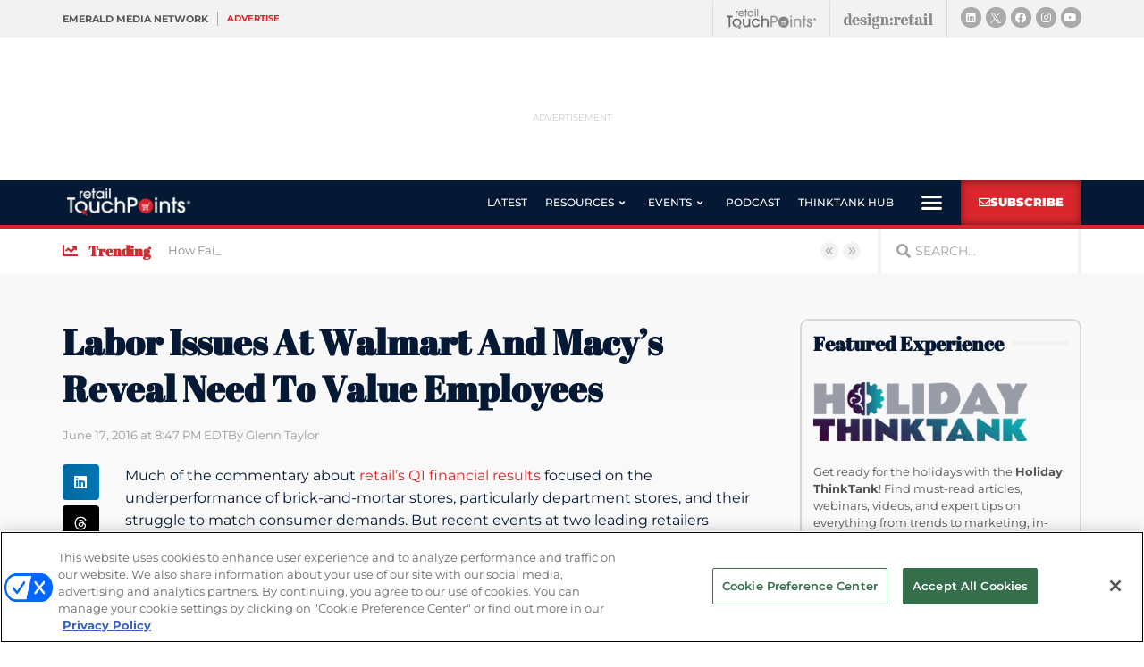

--- FILE ---
content_type: text/html; charset=utf-8
request_url: https://www.google.com/recaptcha/api2/anchor?ar=1&k=6LfgEdUUAAAAAC3JmpuZujcNrmZWAV5Jb8XTMB-A&co=aHR0cHM6Ly93d3cucmV0YWlsdG91Y2hwb2ludHMuY29tOjQ0Mw..&hl=en&type=v2_checkbox&v=N67nZn4AqZkNcbeMu4prBgzg&theme=light&size=normal&anchor-ms=20000&execute-ms=30000&cb=oake0j39p25s
body_size: 49217
content:
<!DOCTYPE HTML><html dir="ltr" lang="en"><head><meta http-equiv="Content-Type" content="text/html; charset=UTF-8">
<meta http-equiv="X-UA-Compatible" content="IE=edge">
<title>reCAPTCHA</title>
<style type="text/css">
/* cyrillic-ext */
@font-face {
  font-family: 'Roboto';
  font-style: normal;
  font-weight: 400;
  font-stretch: 100%;
  src: url(//fonts.gstatic.com/s/roboto/v48/KFO7CnqEu92Fr1ME7kSn66aGLdTylUAMa3GUBHMdazTgWw.woff2) format('woff2');
  unicode-range: U+0460-052F, U+1C80-1C8A, U+20B4, U+2DE0-2DFF, U+A640-A69F, U+FE2E-FE2F;
}
/* cyrillic */
@font-face {
  font-family: 'Roboto';
  font-style: normal;
  font-weight: 400;
  font-stretch: 100%;
  src: url(//fonts.gstatic.com/s/roboto/v48/KFO7CnqEu92Fr1ME7kSn66aGLdTylUAMa3iUBHMdazTgWw.woff2) format('woff2');
  unicode-range: U+0301, U+0400-045F, U+0490-0491, U+04B0-04B1, U+2116;
}
/* greek-ext */
@font-face {
  font-family: 'Roboto';
  font-style: normal;
  font-weight: 400;
  font-stretch: 100%;
  src: url(//fonts.gstatic.com/s/roboto/v48/KFO7CnqEu92Fr1ME7kSn66aGLdTylUAMa3CUBHMdazTgWw.woff2) format('woff2');
  unicode-range: U+1F00-1FFF;
}
/* greek */
@font-face {
  font-family: 'Roboto';
  font-style: normal;
  font-weight: 400;
  font-stretch: 100%;
  src: url(//fonts.gstatic.com/s/roboto/v48/KFO7CnqEu92Fr1ME7kSn66aGLdTylUAMa3-UBHMdazTgWw.woff2) format('woff2');
  unicode-range: U+0370-0377, U+037A-037F, U+0384-038A, U+038C, U+038E-03A1, U+03A3-03FF;
}
/* math */
@font-face {
  font-family: 'Roboto';
  font-style: normal;
  font-weight: 400;
  font-stretch: 100%;
  src: url(//fonts.gstatic.com/s/roboto/v48/KFO7CnqEu92Fr1ME7kSn66aGLdTylUAMawCUBHMdazTgWw.woff2) format('woff2');
  unicode-range: U+0302-0303, U+0305, U+0307-0308, U+0310, U+0312, U+0315, U+031A, U+0326-0327, U+032C, U+032F-0330, U+0332-0333, U+0338, U+033A, U+0346, U+034D, U+0391-03A1, U+03A3-03A9, U+03B1-03C9, U+03D1, U+03D5-03D6, U+03F0-03F1, U+03F4-03F5, U+2016-2017, U+2034-2038, U+203C, U+2040, U+2043, U+2047, U+2050, U+2057, U+205F, U+2070-2071, U+2074-208E, U+2090-209C, U+20D0-20DC, U+20E1, U+20E5-20EF, U+2100-2112, U+2114-2115, U+2117-2121, U+2123-214F, U+2190, U+2192, U+2194-21AE, U+21B0-21E5, U+21F1-21F2, U+21F4-2211, U+2213-2214, U+2216-22FF, U+2308-230B, U+2310, U+2319, U+231C-2321, U+2336-237A, U+237C, U+2395, U+239B-23B7, U+23D0, U+23DC-23E1, U+2474-2475, U+25AF, U+25B3, U+25B7, U+25BD, U+25C1, U+25CA, U+25CC, U+25FB, U+266D-266F, U+27C0-27FF, U+2900-2AFF, U+2B0E-2B11, U+2B30-2B4C, U+2BFE, U+3030, U+FF5B, U+FF5D, U+1D400-1D7FF, U+1EE00-1EEFF;
}
/* symbols */
@font-face {
  font-family: 'Roboto';
  font-style: normal;
  font-weight: 400;
  font-stretch: 100%;
  src: url(//fonts.gstatic.com/s/roboto/v48/KFO7CnqEu92Fr1ME7kSn66aGLdTylUAMaxKUBHMdazTgWw.woff2) format('woff2');
  unicode-range: U+0001-000C, U+000E-001F, U+007F-009F, U+20DD-20E0, U+20E2-20E4, U+2150-218F, U+2190, U+2192, U+2194-2199, U+21AF, U+21E6-21F0, U+21F3, U+2218-2219, U+2299, U+22C4-22C6, U+2300-243F, U+2440-244A, U+2460-24FF, U+25A0-27BF, U+2800-28FF, U+2921-2922, U+2981, U+29BF, U+29EB, U+2B00-2BFF, U+4DC0-4DFF, U+FFF9-FFFB, U+10140-1018E, U+10190-1019C, U+101A0, U+101D0-101FD, U+102E0-102FB, U+10E60-10E7E, U+1D2C0-1D2D3, U+1D2E0-1D37F, U+1F000-1F0FF, U+1F100-1F1AD, U+1F1E6-1F1FF, U+1F30D-1F30F, U+1F315, U+1F31C, U+1F31E, U+1F320-1F32C, U+1F336, U+1F378, U+1F37D, U+1F382, U+1F393-1F39F, U+1F3A7-1F3A8, U+1F3AC-1F3AF, U+1F3C2, U+1F3C4-1F3C6, U+1F3CA-1F3CE, U+1F3D4-1F3E0, U+1F3ED, U+1F3F1-1F3F3, U+1F3F5-1F3F7, U+1F408, U+1F415, U+1F41F, U+1F426, U+1F43F, U+1F441-1F442, U+1F444, U+1F446-1F449, U+1F44C-1F44E, U+1F453, U+1F46A, U+1F47D, U+1F4A3, U+1F4B0, U+1F4B3, U+1F4B9, U+1F4BB, U+1F4BF, U+1F4C8-1F4CB, U+1F4D6, U+1F4DA, U+1F4DF, U+1F4E3-1F4E6, U+1F4EA-1F4ED, U+1F4F7, U+1F4F9-1F4FB, U+1F4FD-1F4FE, U+1F503, U+1F507-1F50B, U+1F50D, U+1F512-1F513, U+1F53E-1F54A, U+1F54F-1F5FA, U+1F610, U+1F650-1F67F, U+1F687, U+1F68D, U+1F691, U+1F694, U+1F698, U+1F6AD, U+1F6B2, U+1F6B9-1F6BA, U+1F6BC, U+1F6C6-1F6CF, U+1F6D3-1F6D7, U+1F6E0-1F6EA, U+1F6F0-1F6F3, U+1F6F7-1F6FC, U+1F700-1F7FF, U+1F800-1F80B, U+1F810-1F847, U+1F850-1F859, U+1F860-1F887, U+1F890-1F8AD, U+1F8B0-1F8BB, U+1F8C0-1F8C1, U+1F900-1F90B, U+1F93B, U+1F946, U+1F984, U+1F996, U+1F9E9, U+1FA00-1FA6F, U+1FA70-1FA7C, U+1FA80-1FA89, U+1FA8F-1FAC6, U+1FACE-1FADC, U+1FADF-1FAE9, U+1FAF0-1FAF8, U+1FB00-1FBFF;
}
/* vietnamese */
@font-face {
  font-family: 'Roboto';
  font-style: normal;
  font-weight: 400;
  font-stretch: 100%;
  src: url(//fonts.gstatic.com/s/roboto/v48/KFO7CnqEu92Fr1ME7kSn66aGLdTylUAMa3OUBHMdazTgWw.woff2) format('woff2');
  unicode-range: U+0102-0103, U+0110-0111, U+0128-0129, U+0168-0169, U+01A0-01A1, U+01AF-01B0, U+0300-0301, U+0303-0304, U+0308-0309, U+0323, U+0329, U+1EA0-1EF9, U+20AB;
}
/* latin-ext */
@font-face {
  font-family: 'Roboto';
  font-style: normal;
  font-weight: 400;
  font-stretch: 100%;
  src: url(//fonts.gstatic.com/s/roboto/v48/KFO7CnqEu92Fr1ME7kSn66aGLdTylUAMa3KUBHMdazTgWw.woff2) format('woff2');
  unicode-range: U+0100-02BA, U+02BD-02C5, U+02C7-02CC, U+02CE-02D7, U+02DD-02FF, U+0304, U+0308, U+0329, U+1D00-1DBF, U+1E00-1E9F, U+1EF2-1EFF, U+2020, U+20A0-20AB, U+20AD-20C0, U+2113, U+2C60-2C7F, U+A720-A7FF;
}
/* latin */
@font-face {
  font-family: 'Roboto';
  font-style: normal;
  font-weight: 400;
  font-stretch: 100%;
  src: url(//fonts.gstatic.com/s/roboto/v48/KFO7CnqEu92Fr1ME7kSn66aGLdTylUAMa3yUBHMdazQ.woff2) format('woff2');
  unicode-range: U+0000-00FF, U+0131, U+0152-0153, U+02BB-02BC, U+02C6, U+02DA, U+02DC, U+0304, U+0308, U+0329, U+2000-206F, U+20AC, U+2122, U+2191, U+2193, U+2212, U+2215, U+FEFF, U+FFFD;
}
/* cyrillic-ext */
@font-face {
  font-family: 'Roboto';
  font-style: normal;
  font-weight: 500;
  font-stretch: 100%;
  src: url(//fonts.gstatic.com/s/roboto/v48/KFO7CnqEu92Fr1ME7kSn66aGLdTylUAMa3GUBHMdazTgWw.woff2) format('woff2');
  unicode-range: U+0460-052F, U+1C80-1C8A, U+20B4, U+2DE0-2DFF, U+A640-A69F, U+FE2E-FE2F;
}
/* cyrillic */
@font-face {
  font-family: 'Roboto';
  font-style: normal;
  font-weight: 500;
  font-stretch: 100%;
  src: url(//fonts.gstatic.com/s/roboto/v48/KFO7CnqEu92Fr1ME7kSn66aGLdTylUAMa3iUBHMdazTgWw.woff2) format('woff2');
  unicode-range: U+0301, U+0400-045F, U+0490-0491, U+04B0-04B1, U+2116;
}
/* greek-ext */
@font-face {
  font-family: 'Roboto';
  font-style: normal;
  font-weight: 500;
  font-stretch: 100%;
  src: url(//fonts.gstatic.com/s/roboto/v48/KFO7CnqEu92Fr1ME7kSn66aGLdTylUAMa3CUBHMdazTgWw.woff2) format('woff2');
  unicode-range: U+1F00-1FFF;
}
/* greek */
@font-face {
  font-family: 'Roboto';
  font-style: normal;
  font-weight: 500;
  font-stretch: 100%;
  src: url(//fonts.gstatic.com/s/roboto/v48/KFO7CnqEu92Fr1ME7kSn66aGLdTylUAMa3-UBHMdazTgWw.woff2) format('woff2');
  unicode-range: U+0370-0377, U+037A-037F, U+0384-038A, U+038C, U+038E-03A1, U+03A3-03FF;
}
/* math */
@font-face {
  font-family: 'Roboto';
  font-style: normal;
  font-weight: 500;
  font-stretch: 100%;
  src: url(//fonts.gstatic.com/s/roboto/v48/KFO7CnqEu92Fr1ME7kSn66aGLdTylUAMawCUBHMdazTgWw.woff2) format('woff2');
  unicode-range: U+0302-0303, U+0305, U+0307-0308, U+0310, U+0312, U+0315, U+031A, U+0326-0327, U+032C, U+032F-0330, U+0332-0333, U+0338, U+033A, U+0346, U+034D, U+0391-03A1, U+03A3-03A9, U+03B1-03C9, U+03D1, U+03D5-03D6, U+03F0-03F1, U+03F4-03F5, U+2016-2017, U+2034-2038, U+203C, U+2040, U+2043, U+2047, U+2050, U+2057, U+205F, U+2070-2071, U+2074-208E, U+2090-209C, U+20D0-20DC, U+20E1, U+20E5-20EF, U+2100-2112, U+2114-2115, U+2117-2121, U+2123-214F, U+2190, U+2192, U+2194-21AE, U+21B0-21E5, U+21F1-21F2, U+21F4-2211, U+2213-2214, U+2216-22FF, U+2308-230B, U+2310, U+2319, U+231C-2321, U+2336-237A, U+237C, U+2395, U+239B-23B7, U+23D0, U+23DC-23E1, U+2474-2475, U+25AF, U+25B3, U+25B7, U+25BD, U+25C1, U+25CA, U+25CC, U+25FB, U+266D-266F, U+27C0-27FF, U+2900-2AFF, U+2B0E-2B11, U+2B30-2B4C, U+2BFE, U+3030, U+FF5B, U+FF5D, U+1D400-1D7FF, U+1EE00-1EEFF;
}
/* symbols */
@font-face {
  font-family: 'Roboto';
  font-style: normal;
  font-weight: 500;
  font-stretch: 100%;
  src: url(//fonts.gstatic.com/s/roboto/v48/KFO7CnqEu92Fr1ME7kSn66aGLdTylUAMaxKUBHMdazTgWw.woff2) format('woff2');
  unicode-range: U+0001-000C, U+000E-001F, U+007F-009F, U+20DD-20E0, U+20E2-20E4, U+2150-218F, U+2190, U+2192, U+2194-2199, U+21AF, U+21E6-21F0, U+21F3, U+2218-2219, U+2299, U+22C4-22C6, U+2300-243F, U+2440-244A, U+2460-24FF, U+25A0-27BF, U+2800-28FF, U+2921-2922, U+2981, U+29BF, U+29EB, U+2B00-2BFF, U+4DC0-4DFF, U+FFF9-FFFB, U+10140-1018E, U+10190-1019C, U+101A0, U+101D0-101FD, U+102E0-102FB, U+10E60-10E7E, U+1D2C0-1D2D3, U+1D2E0-1D37F, U+1F000-1F0FF, U+1F100-1F1AD, U+1F1E6-1F1FF, U+1F30D-1F30F, U+1F315, U+1F31C, U+1F31E, U+1F320-1F32C, U+1F336, U+1F378, U+1F37D, U+1F382, U+1F393-1F39F, U+1F3A7-1F3A8, U+1F3AC-1F3AF, U+1F3C2, U+1F3C4-1F3C6, U+1F3CA-1F3CE, U+1F3D4-1F3E0, U+1F3ED, U+1F3F1-1F3F3, U+1F3F5-1F3F7, U+1F408, U+1F415, U+1F41F, U+1F426, U+1F43F, U+1F441-1F442, U+1F444, U+1F446-1F449, U+1F44C-1F44E, U+1F453, U+1F46A, U+1F47D, U+1F4A3, U+1F4B0, U+1F4B3, U+1F4B9, U+1F4BB, U+1F4BF, U+1F4C8-1F4CB, U+1F4D6, U+1F4DA, U+1F4DF, U+1F4E3-1F4E6, U+1F4EA-1F4ED, U+1F4F7, U+1F4F9-1F4FB, U+1F4FD-1F4FE, U+1F503, U+1F507-1F50B, U+1F50D, U+1F512-1F513, U+1F53E-1F54A, U+1F54F-1F5FA, U+1F610, U+1F650-1F67F, U+1F687, U+1F68D, U+1F691, U+1F694, U+1F698, U+1F6AD, U+1F6B2, U+1F6B9-1F6BA, U+1F6BC, U+1F6C6-1F6CF, U+1F6D3-1F6D7, U+1F6E0-1F6EA, U+1F6F0-1F6F3, U+1F6F7-1F6FC, U+1F700-1F7FF, U+1F800-1F80B, U+1F810-1F847, U+1F850-1F859, U+1F860-1F887, U+1F890-1F8AD, U+1F8B0-1F8BB, U+1F8C0-1F8C1, U+1F900-1F90B, U+1F93B, U+1F946, U+1F984, U+1F996, U+1F9E9, U+1FA00-1FA6F, U+1FA70-1FA7C, U+1FA80-1FA89, U+1FA8F-1FAC6, U+1FACE-1FADC, U+1FADF-1FAE9, U+1FAF0-1FAF8, U+1FB00-1FBFF;
}
/* vietnamese */
@font-face {
  font-family: 'Roboto';
  font-style: normal;
  font-weight: 500;
  font-stretch: 100%;
  src: url(//fonts.gstatic.com/s/roboto/v48/KFO7CnqEu92Fr1ME7kSn66aGLdTylUAMa3OUBHMdazTgWw.woff2) format('woff2');
  unicode-range: U+0102-0103, U+0110-0111, U+0128-0129, U+0168-0169, U+01A0-01A1, U+01AF-01B0, U+0300-0301, U+0303-0304, U+0308-0309, U+0323, U+0329, U+1EA0-1EF9, U+20AB;
}
/* latin-ext */
@font-face {
  font-family: 'Roboto';
  font-style: normal;
  font-weight: 500;
  font-stretch: 100%;
  src: url(//fonts.gstatic.com/s/roboto/v48/KFO7CnqEu92Fr1ME7kSn66aGLdTylUAMa3KUBHMdazTgWw.woff2) format('woff2');
  unicode-range: U+0100-02BA, U+02BD-02C5, U+02C7-02CC, U+02CE-02D7, U+02DD-02FF, U+0304, U+0308, U+0329, U+1D00-1DBF, U+1E00-1E9F, U+1EF2-1EFF, U+2020, U+20A0-20AB, U+20AD-20C0, U+2113, U+2C60-2C7F, U+A720-A7FF;
}
/* latin */
@font-face {
  font-family: 'Roboto';
  font-style: normal;
  font-weight: 500;
  font-stretch: 100%;
  src: url(//fonts.gstatic.com/s/roboto/v48/KFO7CnqEu92Fr1ME7kSn66aGLdTylUAMa3yUBHMdazQ.woff2) format('woff2');
  unicode-range: U+0000-00FF, U+0131, U+0152-0153, U+02BB-02BC, U+02C6, U+02DA, U+02DC, U+0304, U+0308, U+0329, U+2000-206F, U+20AC, U+2122, U+2191, U+2193, U+2212, U+2215, U+FEFF, U+FFFD;
}
/* cyrillic-ext */
@font-face {
  font-family: 'Roboto';
  font-style: normal;
  font-weight: 900;
  font-stretch: 100%;
  src: url(//fonts.gstatic.com/s/roboto/v48/KFO7CnqEu92Fr1ME7kSn66aGLdTylUAMa3GUBHMdazTgWw.woff2) format('woff2');
  unicode-range: U+0460-052F, U+1C80-1C8A, U+20B4, U+2DE0-2DFF, U+A640-A69F, U+FE2E-FE2F;
}
/* cyrillic */
@font-face {
  font-family: 'Roboto';
  font-style: normal;
  font-weight: 900;
  font-stretch: 100%;
  src: url(//fonts.gstatic.com/s/roboto/v48/KFO7CnqEu92Fr1ME7kSn66aGLdTylUAMa3iUBHMdazTgWw.woff2) format('woff2');
  unicode-range: U+0301, U+0400-045F, U+0490-0491, U+04B0-04B1, U+2116;
}
/* greek-ext */
@font-face {
  font-family: 'Roboto';
  font-style: normal;
  font-weight: 900;
  font-stretch: 100%;
  src: url(//fonts.gstatic.com/s/roboto/v48/KFO7CnqEu92Fr1ME7kSn66aGLdTylUAMa3CUBHMdazTgWw.woff2) format('woff2');
  unicode-range: U+1F00-1FFF;
}
/* greek */
@font-face {
  font-family: 'Roboto';
  font-style: normal;
  font-weight: 900;
  font-stretch: 100%;
  src: url(//fonts.gstatic.com/s/roboto/v48/KFO7CnqEu92Fr1ME7kSn66aGLdTylUAMa3-UBHMdazTgWw.woff2) format('woff2');
  unicode-range: U+0370-0377, U+037A-037F, U+0384-038A, U+038C, U+038E-03A1, U+03A3-03FF;
}
/* math */
@font-face {
  font-family: 'Roboto';
  font-style: normal;
  font-weight: 900;
  font-stretch: 100%;
  src: url(//fonts.gstatic.com/s/roboto/v48/KFO7CnqEu92Fr1ME7kSn66aGLdTylUAMawCUBHMdazTgWw.woff2) format('woff2');
  unicode-range: U+0302-0303, U+0305, U+0307-0308, U+0310, U+0312, U+0315, U+031A, U+0326-0327, U+032C, U+032F-0330, U+0332-0333, U+0338, U+033A, U+0346, U+034D, U+0391-03A1, U+03A3-03A9, U+03B1-03C9, U+03D1, U+03D5-03D6, U+03F0-03F1, U+03F4-03F5, U+2016-2017, U+2034-2038, U+203C, U+2040, U+2043, U+2047, U+2050, U+2057, U+205F, U+2070-2071, U+2074-208E, U+2090-209C, U+20D0-20DC, U+20E1, U+20E5-20EF, U+2100-2112, U+2114-2115, U+2117-2121, U+2123-214F, U+2190, U+2192, U+2194-21AE, U+21B0-21E5, U+21F1-21F2, U+21F4-2211, U+2213-2214, U+2216-22FF, U+2308-230B, U+2310, U+2319, U+231C-2321, U+2336-237A, U+237C, U+2395, U+239B-23B7, U+23D0, U+23DC-23E1, U+2474-2475, U+25AF, U+25B3, U+25B7, U+25BD, U+25C1, U+25CA, U+25CC, U+25FB, U+266D-266F, U+27C0-27FF, U+2900-2AFF, U+2B0E-2B11, U+2B30-2B4C, U+2BFE, U+3030, U+FF5B, U+FF5D, U+1D400-1D7FF, U+1EE00-1EEFF;
}
/* symbols */
@font-face {
  font-family: 'Roboto';
  font-style: normal;
  font-weight: 900;
  font-stretch: 100%;
  src: url(//fonts.gstatic.com/s/roboto/v48/KFO7CnqEu92Fr1ME7kSn66aGLdTylUAMaxKUBHMdazTgWw.woff2) format('woff2');
  unicode-range: U+0001-000C, U+000E-001F, U+007F-009F, U+20DD-20E0, U+20E2-20E4, U+2150-218F, U+2190, U+2192, U+2194-2199, U+21AF, U+21E6-21F0, U+21F3, U+2218-2219, U+2299, U+22C4-22C6, U+2300-243F, U+2440-244A, U+2460-24FF, U+25A0-27BF, U+2800-28FF, U+2921-2922, U+2981, U+29BF, U+29EB, U+2B00-2BFF, U+4DC0-4DFF, U+FFF9-FFFB, U+10140-1018E, U+10190-1019C, U+101A0, U+101D0-101FD, U+102E0-102FB, U+10E60-10E7E, U+1D2C0-1D2D3, U+1D2E0-1D37F, U+1F000-1F0FF, U+1F100-1F1AD, U+1F1E6-1F1FF, U+1F30D-1F30F, U+1F315, U+1F31C, U+1F31E, U+1F320-1F32C, U+1F336, U+1F378, U+1F37D, U+1F382, U+1F393-1F39F, U+1F3A7-1F3A8, U+1F3AC-1F3AF, U+1F3C2, U+1F3C4-1F3C6, U+1F3CA-1F3CE, U+1F3D4-1F3E0, U+1F3ED, U+1F3F1-1F3F3, U+1F3F5-1F3F7, U+1F408, U+1F415, U+1F41F, U+1F426, U+1F43F, U+1F441-1F442, U+1F444, U+1F446-1F449, U+1F44C-1F44E, U+1F453, U+1F46A, U+1F47D, U+1F4A3, U+1F4B0, U+1F4B3, U+1F4B9, U+1F4BB, U+1F4BF, U+1F4C8-1F4CB, U+1F4D6, U+1F4DA, U+1F4DF, U+1F4E3-1F4E6, U+1F4EA-1F4ED, U+1F4F7, U+1F4F9-1F4FB, U+1F4FD-1F4FE, U+1F503, U+1F507-1F50B, U+1F50D, U+1F512-1F513, U+1F53E-1F54A, U+1F54F-1F5FA, U+1F610, U+1F650-1F67F, U+1F687, U+1F68D, U+1F691, U+1F694, U+1F698, U+1F6AD, U+1F6B2, U+1F6B9-1F6BA, U+1F6BC, U+1F6C6-1F6CF, U+1F6D3-1F6D7, U+1F6E0-1F6EA, U+1F6F0-1F6F3, U+1F6F7-1F6FC, U+1F700-1F7FF, U+1F800-1F80B, U+1F810-1F847, U+1F850-1F859, U+1F860-1F887, U+1F890-1F8AD, U+1F8B0-1F8BB, U+1F8C0-1F8C1, U+1F900-1F90B, U+1F93B, U+1F946, U+1F984, U+1F996, U+1F9E9, U+1FA00-1FA6F, U+1FA70-1FA7C, U+1FA80-1FA89, U+1FA8F-1FAC6, U+1FACE-1FADC, U+1FADF-1FAE9, U+1FAF0-1FAF8, U+1FB00-1FBFF;
}
/* vietnamese */
@font-face {
  font-family: 'Roboto';
  font-style: normal;
  font-weight: 900;
  font-stretch: 100%;
  src: url(//fonts.gstatic.com/s/roboto/v48/KFO7CnqEu92Fr1ME7kSn66aGLdTylUAMa3OUBHMdazTgWw.woff2) format('woff2');
  unicode-range: U+0102-0103, U+0110-0111, U+0128-0129, U+0168-0169, U+01A0-01A1, U+01AF-01B0, U+0300-0301, U+0303-0304, U+0308-0309, U+0323, U+0329, U+1EA0-1EF9, U+20AB;
}
/* latin-ext */
@font-face {
  font-family: 'Roboto';
  font-style: normal;
  font-weight: 900;
  font-stretch: 100%;
  src: url(//fonts.gstatic.com/s/roboto/v48/KFO7CnqEu92Fr1ME7kSn66aGLdTylUAMa3KUBHMdazTgWw.woff2) format('woff2');
  unicode-range: U+0100-02BA, U+02BD-02C5, U+02C7-02CC, U+02CE-02D7, U+02DD-02FF, U+0304, U+0308, U+0329, U+1D00-1DBF, U+1E00-1E9F, U+1EF2-1EFF, U+2020, U+20A0-20AB, U+20AD-20C0, U+2113, U+2C60-2C7F, U+A720-A7FF;
}
/* latin */
@font-face {
  font-family: 'Roboto';
  font-style: normal;
  font-weight: 900;
  font-stretch: 100%;
  src: url(//fonts.gstatic.com/s/roboto/v48/KFO7CnqEu92Fr1ME7kSn66aGLdTylUAMa3yUBHMdazQ.woff2) format('woff2');
  unicode-range: U+0000-00FF, U+0131, U+0152-0153, U+02BB-02BC, U+02C6, U+02DA, U+02DC, U+0304, U+0308, U+0329, U+2000-206F, U+20AC, U+2122, U+2191, U+2193, U+2212, U+2215, U+FEFF, U+FFFD;
}

</style>
<link rel="stylesheet" type="text/css" href="https://www.gstatic.com/recaptcha/releases/N67nZn4AqZkNcbeMu4prBgzg/styles__ltr.css">
<script nonce="G58F_4UhhrlDxjgfAOznpA" type="text/javascript">window['__recaptcha_api'] = 'https://www.google.com/recaptcha/api2/';</script>
<script type="text/javascript" src="https://www.gstatic.com/recaptcha/releases/N67nZn4AqZkNcbeMu4prBgzg/recaptcha__en.js" nonce="G58F_4UhhrlDxjgfAOznpA">
      
    </script></head>
<body><div id="rc-anchor-alert" class="rc-anchor-alert"></div>
<input type="hidden" id="recaptcha-token" value="[base64]">
<script type="text/javascript" nonce="G58F_4UhhrlDxjgfAOznpA">
      recaptcha.anchor.Main.init("[\x22ainput\x22,[\x22bgdata\x22,\x22\x22,\[base64]/[base64]/MjU1Ong/[base64]/[base64]/[base64]/[base64]/[base64]/[base64]/[base64]/[base64]/[base64]/[base64]/[base64]/[base64]/[base64]/[base64]/[base64]\\u003d\x22,\[base64]\x22,\x22GMO9ISc5wp01w71RwpnCuRnDliTCrsOJVmZQZ8OBYw/DoEgdOF06wrvDtsOiGBd6WcKfa8Kgw5IOw6jDoMOWw4FmICUqG0p/McOgdcK9UMO/GRHDqmDDlnzCkWdOCAwLwq9wF2rDtE0fBMKVwqcoUsKyw4R1wo90w5fCocKDwqLDhQfDo1PCvxFfw7J8wojDmcOww5vChxMZwq3DlXTCpcKIw6I/w7bCtUfCnw5ETnwaNTTCqcK1wrprwrfDhgLDtcOCwp4Uw4DDlMKNNcKmE8OnGQLCnzYsw4rCvcOjwoHDp8O2AsO5GRsDwqd1C1rDh8OWwot8w4zDimfDomfCvsOtZsOtw6ARw4xYZV7Ctk/[base64]/CncOmwpPDmsKwBsOHw5/DmcKbc3jCmMORw4PCm8K2woBuR8OYwpTCuEXDvzPCqcOww6XDkVPDuWw8DXwKw6EnL8OyKsK5w7lNw6gRwrfDisOUw64Hw7HDnH8Fw6obYMKUPzvDqx5Ew6h5woBrRybDphQ2wpQRcMOAwq4tCsORwqk1w6FbScK4QX45J8KBFMKWalggw6FVeXXDocO7FcK/[base64]/[base64]/CoMOdwrPDusOpwqPClQ7DisO+w4UfwpbDnsOzw5hmBw7DlcKKMcKAG8KBR8KNHMKCQ8K1RFR0SyLCon/[base64]/DkcO8IUNwwo3CqMKPQk3ChiIhwonDn3AYKihjN3E7wqFneW12w5HCtFdXX1PCnF/DqMKkw71Ow4XDgMOvO8OHwpUPw7zCqBVuwq7DtkvCjARCw4l5w6p5b8K5NcOtWsKVwrVfw5PCpUF1wrXDshUXw6Inw5hMJMOIw7IOP8KCcMOWwpFZI8KbLXXCtybCjsKcwoIZCcOVwrrDqUbCpcK3U8O2EMKRwoQOKQV/[base64]/Dq8OLwrJ8Z8ObT8KnwqApw48LSMOsw6Uaw6PCoMOQMWTCl8Kpw6tKwoBFw4nCiMKDBnptJsO+XcKCAnPDiCfDmcKWwrsswrdJwqTChkQiZl3Cv8KKwo/DnMKGw4nChAgXS2cuw4UNw6zClX5dJlXClFTDi8O3w4XDlh3CvsOmJXHCusKbaS3Dh8OBw7EPWcOrw5DClxDDjMKkDsOTWMOXwqDCklHCqcKnHcOLw5TDvFRIw55kL8ORwq/DkxkEwr4Fw7vCmVzDsn8Rw4TCqkHDpyw0EcKWAhvChE9ZOMOaNHllW8KiLMKBFVTCixrDmcOuekJdw79ZwrEDAcKBw6rCqcKwaXHCl8KKw6EMw6oOwpt5RzfCjsO5wqQAwqrDpz/CvCPClMOZBsKMaAhJWR1zw6TDhBI1w6bDtMKhwqzDkhBtBGLCu8O5JcKIwpVOXUQMTMK6F8OoAyl5d3bDvcOxMV9/[base64]/fMOAfcOqOcO3wpMgR8OLaMKJKcOeFWTDt1jCjmjCmsOaBkTChMKnRwzDrcKkTMOVUsK/GsO5wpTDkTvDu8Ocwr8aDcO9WcO+G0giaMOgw5PCnMK+w78/wqHDgTrCvsOlDS3Cm8KYKUZ8wqTDrMKqwo8qwpLCvQrCosObwrxewrHCucO/E8KBw7xiYVguVlHDosKQRsKuw7TCmkfDp8ORw7/DoMKgw63CknYGeybDjwDCmmsuPCZ5wo0GUMKlN1kKw5zCukjDsXbCgcKfJMKxwroiccOXwpDCskjDpjAew5rCjMKTWyonwrzCr0dsXsOuIivDm8O0E8Ozw59ZwoYKwphFw5PDqCXCmsKNw645w4vCssKxw4lccDfChBbCgsOHw4BQw4rCpH7CuMOIwo/CuX9AX8KPwpMnw7MVw6tPbUHDs257bgvCr8OYwrzChlpGwqQJwo4rwrLCnsOEdcKXD1HDt8Ocw4nDucO8C8KARQPDqmxgQ8KzIVp9w4PDm3zDncKEwog/LkEfw7QlwrHCtsO8wp7CksKnw48pP8O8w4BKwpHDs8ONEsKkwqRbSlDChwjCmcOPwpnDiyMnwplwecOqwrnDt8KpWcOhw492w5fCi0wqGBwAAHU9HVnCvsOOwqFfUnHCpcOrLBzCuFFKw6vDpMK7wp/Dh8KYWgAsPCEuKUIWbgvDq8OwICwlwo/Dni3DlsOcE1h1w7AUwol/wrzCtMOKw7dkeHx+W8Oaawlow5NBV8KePQXClMOtw5xswprDpMOvQ8KWwpzChW/DvU1lwo/[base64]/UV3Dh0UbwoPCgCYbw6HDjn/CsMOiScK/[base64]/DjcOzFzNcIcKkPTDCkMOvasKIwpbChSJUwpzCuEUmPMOkMsO/[base64]/[base64]/w6vDvnjDkncIKn5zHFITwpHDuljDlhjDssO1PGTDtDTDumfCiAvCisKLwr1Qw4oaaU4/wpDCmF0Sw6LDtsO/[base64]/[base64]/CocKBw7DDqjZoMTIOw7Njw74PVlbDlzodw5XDtMOTAjQAIcKCwqbCtnARwrt9bsOOwq8LYFbCtHTDisOsW8KGcWgtFcKVwoIKwoXClyRHFVkHE31RwqbDnwhlw4sDw5p1IF7CrcKIwo3CsBc/[base64]/QsOcNxsfwofCnzvCrhLDrVxaw6V3w5jCk8Opw5sYF8KLfcORw6fDjMKrdsKywqPCp3zCtFXChyXDmEVZw6EAYMKUwqg4f30Uw6bDjVx+AA3ChRjDscO0UUYow5vCjg7ChFcVw40BwqzCkMOSwqNtWsKUOsKRcsOww4oLwpLCvzMQDMKsO8K+w7/DhcK1wpPDgMKUdMKIw6bCjcODw4HCisKow6YDwq9fTwMUBsK2w7vDr8OzHGhwSEYEw6wiHyfCm8OYJMOUw7DCrcOFw4HDhMOEM8OIHw7DlcKTNsOIWWfDhMKxwoZ1wrXDnsOZw6XDiQDDlnnDjcKkGibDt33ClGJRwo/DocOzw5wpw63CiMOSDcKXwpvCucK+w61MTMKlw6/DrTrDvlXCrgbDmB/DpsOKV8KfwoLDr8OAwqPCn8OMw4LDtDfCqcOhC8OtWx/[base64]/EjnDtRU4dcKUw4bDi1B/[base64]/wqrDtxDDkmXCnsOXwqPDgMKwwpozVsOiw43CkxXClnHCk1LDswlKwpExw4zDjybDqgMeLcKlb8O2wo9nw6ZxMwXCsFJOwqJPRcKCFxZKw4ECwqVfw4tgwqvDoMKww6HCtMKswo4Mwo57w5rDscO0Uh7CncKAPMOlwpcQeMKaS1gvw5xLwpvCgcKBA1FgwrIKw7/DnmFhw6JYMgZxA8KPDijCosODwqvCt0fCiDhnUmU2YsKQdMO3w6bCuD5IN3jDrcOvTsOfXkQ2O0EtwqzClWQXTCk4w6vDgcO6w7VtwpDDoUIWey0sw43CpiMAwp/[base64]/wp7DmMOxUEvDq2rDr1DDncOFJ8OPw5bDgcK9w6zCvcKCAzxvwpJXwp3DhFFSwpHCgMO/w6cQw5pMwpvChMKDcifDsQ3DhsOYwpwKw5IVZsKKw63CsUzDlcO0w6/DmcOmUgXDrsOIw5zDlivCpMK2V2rCqFIcw5DCuMOvwqs3EMOVw4TClyJrw5Rgw5vCu8KbasOaChvCo8OwSFHDnXk9wobCgAYzwp90w5khEnfDokZPw5UWwodswohbwrdJwo94I13CiAjCuMKOw5vCjcKhw6gLw5htwolAwr7CmcKcAzw/w4AQwqJMwoPCohjDuMOrWsKZA2/[base64]/CuBIQIcOhd8KJSsOTMcK2HsK7wrUww5/DnibCj8O1ccOKwqDDrGDCjsO/[base64]/[base64]/DsMOMwpLChcOCXkIlQcK8w7AXwoUcZVHCiGLCk8KSwrjDhsOpDsOBwoXCi8O1WEoNEi01CcK/EMOiw5jDojnCrzINwpfCq8KCw57DginDg3TDqCHChnfCil0Nw54mwqsGw5BOwrnChzUJwpdSw77Ci8O0BsKTw782dsKew47DmFbCi3tsSlJSDMO/[base64]/CklgrMsKDO8KCJcKGDHLDmAlUw6vCjcO0DFLCn1JqZ8OvHMOEwqoFSCDDuCdKw7LCizRBw4XDvQkZU8KaVcOjGGXCksO4wrzDsR/[base64]/[base64]/CsQl7bh1lU8KTczcNwrV3wpzDqFUQw7zDv8KmwpvCnHYBVcKWwrzDv8ONwq54wqccU2M/aDzChD7DpWvDjyPCtMOLIcKDw4zDqDzCqScIw6kIXsK2J3DCpMKyw4XCksKXDMKCVgc0wplmwoApw6N3w4JcQ8KKVBo5EW19PcO9PWDCoMKow7FNwoXDvC50w6Ypw7o+wpV0DWd8FVlmEcOFIQXCunPCuMObS2Usw7DDrcObwpITwpjCiBINXyRqw7jCicK/ScOib8KnwrV/XXTCjCvCtFFtwopYOMKnw5DDkMKjdsKJXFjClMObS8OyecKZB3TDrMOpw7rCnVvDhy1HwpgFZ8K0wp0Vw4vCuMOBLDTCkMOLwqQJNzxaw4I7fBhFw4NrNsO4wp3DgsO5QE41DQPDhcKcw4HDvG/CscKeR8KvKVLDhMKuEhHCtQhXIihRR8KRwpvCgcKzwpjDkBowCsKJCn7ClkMOwqYpwpHDjcKRTiUrIsKzTsOlcQvDiQPDpMOQC0N0XXMewqbDsX7DpVbCokvDusOQGMKBN8KBwrLCg8OVDQdCw4PCjcO3OTBrw7vDrMOFwrvDkMOmQsKVTGpWw4otwosLwpPDv8O/wrMNG1zCo8KMw71WSiM6wpt7dsK4elXDmUdhXkBOw4NQX8Olf8KZw4siw7tfVcKvYhcwwrp/wo/DkMOvZWplw4TCn8Krwr/DmsOxO1jDnm0/w4/[base64]/CnMOJwr3CkMORL0HDuMKhw6Mtw6LDtQ/DiR83wrfDllI2woPCgMO8HsK9wqnDicK6KRokw5XCrBM+KsO4wrwCTsOqw7sZH1N1I8OhSMKyVXLDgwV1w5hww4/DpsKkwo0BU8Kmw4TCjMOIw6HDl1vDl2BBwqvCvMKhwpvDusO4S8KcwoArCXZPdMOUw5rCvCMlIRXCpMOYTnZfwqXDiBNBw7dMYsKXCsKkV8O0dBAJEMOhw4XCv0glw6cSLcK4woUTbw3Cj8O7woXCjcO0b8OYKQjDoTRpwp8mw4lrHz/[base64]/DuHTDnwnCssKRw5/CpMKKFsOHwpFLwr1vRH9bH1Z6w60aw6jDhADDpsOZwqTChsOhwpTDusKTWFd8MWEDO3cgMFrDlMKTwo8cw4JUNsKoRcOgw6HCncOGRcOzwo3Ch1gkO8O8UnTCn0V/w4jDoT3DrTkSTcO2w7gpw5DCvR17OULDjsO3w7IzNsKww4LCo8OresOuwpwsX0zDrkDDqScxw6/CjmYXV8KDAyPDrF5KwqdgUsK9YMKyJ8K0BU9ZwoNrwqhxw5J5w4FJwo/[base64]/Dswh7OsK8NcOKbFbCs8KYS0/[base64]/CoXkxQ8OHOcKjwqPDsMKQZMKvwoITw4wCQEFPwpEZw7DCsMOzYMKnw5w8wrQdFsKHw7/CrcOQwq8kP8Knw4hBw47CmmzCqcOTw4PCt8Ktw6gQL8Ked8KiwqrDrj3Cp8KwwogEEFYGSWTDqsKQSFEBFsKqY1/Ci8ODwrbDlQkrw5LCnGvClADDhzxXP8OTwozCrGUqwrjCqy4fwoXCkjHDicKSJkZmwp3Cr8Knwo7DhRzDrsK8RcOyeV0RGBkDFsOIw7jDpntwey/DqsOswpDDlMKwRsKswqFVKTXDrcOXXC4ZwrnCqMO6w5ltw7sGw5/Co8OUUEYtVsOKH8OIw7LCtsOKBcK3w48uZsKzwoHDiHpCdsKOS8OUA8OiGMKiITHDisOYZFlMIhtUwoFTGxsGH8KewpRZawZYw7ENw6TCol3DjU9Swp5BcS3CsMKgwq4rTMOzwr8HwovDhn/ClzN4BXnChsKnG8OnRzTDt1zDsxgmw6nCgEloLMKWwpdJegnDssOYwq7DksOIw5HCisO1bMOfCcKlZ8OccsOow6taM8KcbRBbwpTDhi3Cq8KnXcO3wqsgUsOzacOfw55iw7I0woPCi8K0YADDrmXDjCRWw7fCj2/CscKic8OWwo5MScOyHXVsw7YzJ8OaTjRFWmlvw6vCkcKzw6bDgHYqQcK0wpBhB0rDmz4bdMORUMK4woIdw6VDw7NEwrfDucKODMOoX8KnwpXDokbDkmIhwp/CpMKkI8OZTMOfd8K6S8KOCMKCSsOEDwRwecOlDCtqFl0ew6tOb8Oaw7HCk8K5wobCuGTDlDXDvMOHH8KBJ1tkwo1pThgpGcKUw4dWBMOMwofCm8OaHGEhY8Kgwr/CnUxRwovCjyfCui05w49QMz88w63CqGldVD7Crj5Lw4zCqg7Cq0dQw7RSB8KPwpjDqh/Dl8ONw5kIwqvCimlJwo1pCMOSVsKybMKhcHLDigp8CAowH8OELBE6w6nCvEnDmcK3w7LCi8KZSjU0w5RKw491YVopw7fDgjrCgsKSNFzCngnCi2PCusOFGkkLPlo9w5zCtcObNcKLwp/[base64]/CiFNAw6pcw4LDggdtbcOOwoJrAsK+PFPDpx3Drl0mS8KPWmfCiD9qWcKZecKEw4/CiUTDoVspwrUJwrB/w683w4fDgMOAwrzDncKvWkTDqTgKAFZJK0Ecw49Ow5onwrlyw4YhJQHCvwXCnMKGwpoRw4Faw5bCkW5aw47CtwnDlcKMw6LCkE7DozXCisOGAXtlDcOJw7JXwozCv8K6wrsuwrw8w6k2XMOzwpvDmMKJMVzCqcOswq8Xw7/DkRYkw6TDjcO+AF88eTHCtz1rQsOATH7DnsOQwqLDmgHCvcOOw6jCucK5wocYfsK6MsK9LMO3wrzDpmhrwppFwqHDtDo7AsK8NMKrdCvCmh87A8KYwqjDpMKrDAskfFnCjGvCrHzCm0pmL8OgbMKhQnXCgmbDqT3Dp3/[base64]/DlUkmXiPDrMOXInvDgF3Cp8OQw67CtncFZgVFw5jDq2fCugpMFXchw5zDvQ86Cg51CsOeMcOjDljDm8KmR8K4w6kJTjd5wrzCp8OLOcOlCjw5AMOkw4TCqDzCjn86wr7DqsO2wobCncOlw5rDr8KCwq0mw5nCqMKbOMKSwr/[base64]/DncKfw7xSZR5qwqnCvz3DiAYnLsOmwplXwqF1fcKhTMKjwrrDmUkueClNSknDmVjCvyzCnsOYwo7CmcKUFcK3IXhiwrvDrCUFGcK6w4rCqEIpJV3CthFcwqdWJsKeBTzDs8OdIcKdTRVUYRcYFsOmJw/Ck8Oqw4cMEFgawo7CuFBowpPDhsO1dhk6bk1Qw6xgworDjsOFw7XCtw3Dt8OxB8OmwonDiTDDk2zDnCJCd8OVbSzDhsKDTsOLwo4IwqHCojfCicKLwrhiw55ywpDCqVpWc8KlJFMswpFqw7kFw7rChRYyMMKWw5hww67DgcOxw7vDiiUfIyjDgcK+wpp/[base64]/[base64]/wqBxWsKkwqfDvcOUPsOgWMOfVcOrJQ7CiMOowrbDs8ODdCQWQHnCqlpewpHCkArCu8ObCsOuCsK+W0twecKzwpXDiMKiw6dUNcKHZMKBUMK/[base64]/wp7CpnfDkMO5PB4gU8OGdRxnBxUCVkLDqCUpwqbDijMvWcKGN8O+w6vCqH7ClkQ5wo8Qb8OjDiJpwpBPHF/Dj8Kqw41pwrEIUHLDjl8lWsKIw4tkIsOZP0/CvMKWwrzDqj/Dm8O7wppSw79tUMO8bcK3w4rDscOubxzCg8O1wpXCicOLPRvCq0zDmzBRwqVhwqXCusOmT2XDtCrCq8ONBzPCmsOxw5tYIMONw70Nw6U9NjogU8KQBUDCgsOkwr9Mw7nCpsOVw6EUJ1vDlVPCkE4vw7g3wrU7LzQ/w7l6ZzXCmy8Aw77DusK/eTpywrJCw6cpwr7DsjLCihLDkcOGwrfDusKtKhNiRMK/wrvDpzbDpAg2fsOQTcOrw58iPsOJwqHCgMKYwojDuMOLKi1BNDjCj1jDr8O0wq/Dl1YPwpvCgMKdGjHCrsOMfsKsO8OSwoDDri/[base64]/Dj8KsJsO0w7LDscOYTj85JWTDpsOewrQGw4Ziw7nDtBjCmcKpwqFmwqTCswXCicOGRRAneVjCgcOxDyArw7HDijTCssO6w65CE1QNwpQZDsO/d8K2w7ZVwqI2E8K0w7LCvcOJAsKTwodDMR/DmFdoGMKCcT/CvX0lwpvCjjwJw6B9PMKXe2XDuRXDqcKBQCbCmEwIw4ZaS8KWM8KqfHYLSk7Cmz7ChMKaEGDDmUjDjzYGMsKIw7ZEw4bCvMKgVjBLPWg3O8Obw5bDkMOnwr3DtkhIw69sSV3ClMOCA1DDt8OzwoM1IsO5wpPCjAZ9VcKvPgjDrXfDgsOFTyBdwqpCZE/[base64]/[base64]/wppwbsOFw4bCuE9JwoXDn8KePMK0AhrCkTfCs19bwqlzwoYdKcOaeEx7wqLDk8OzwpXDtcOwwqjDssOtDMKMTMKuwrbCr8KfwqvDvcKxCsOHwpkowo9yScOMw5TCscO8w6vDmsKtw7/[base64]/DpsKJSsKgCHDDpjNPYMOEw67CogLDlsOCbmU2wqsAwocewpttIR8Rw69Ww6jDikl2GcOXesK7wr5Ff2UhHm/CvgN6wrvDhlrCncKXeVfCscOfLcO6worDksOyDcOJFcOoOmTCvsOtbXFPw7IrdMKwEMOJw5/[base64]/DuMKtw6XCtsK0wqI4w4HCuGxEw6HCocKyNMK2w75eScOtODPCnSTCs8KSw6jCjXhjWcKvw4EbEmkcd2LCg8KYVm3Dh8K0wqJaw5gOYXbDkihDwr/DqsKnw67CmsKPw5xoVVAHKkgFeB/CmMOuHWxWw5fCgiHClnkmwq83wqYmwqvDosO1woIHw4zChsKwwr7Dqk3DrHnDoWtXw61oFVXClMO2wpLCssK/w47CpsO/U8KhLMOWw6HCjxvCj8OKw4ETwpTCrEcOwoDDosOsQCAqwojDuRzDn1/DhMOkwo/Chj0wwq1Tw6XCscO1FcOJcMKRUiN2Cz1EasOewoI2w4wpXBQqE8OCAH8uB0LDhjlsCsOxMhp9AMOzHyjCl0rCqFYDw6RZwojCpcODw79owq/[base64]/DkcKzwrguRGDDusOjYFbDgcOhakzDlcO+w5sMfsOlQ8KXw5MDYH/CjMKRw5bDpyfCscKEwonChnzDsMONwpEVcwRnHk11wq7DpcOqOCvDuglAdsKzw5s5w6ZLw6cCHHnCoMKKBAHClsOSbsOLw6PCrjFcw43Dv0lbwqIywqHDryLCncO/wodgSsKtw5rDu8KOw7/CgMK+woIALjTDoQR4f8O0wrvCl8KbwrDDk8KMwqfDlMKCPcOrG1LClMO7w78GF1JDYsOhOWvCgsKOwrzDmMORU8K/[base64]/wrPDt15fworCpSzDh8OCwpzClcKZL8KjbCkJwoPCg3tHw5snw6tGaElsQyDDlsOrwrQWQQtUw6XCrSPDvxbDtDsiGEpCFS4Bwp1kw5HChMOJwo3Ci8K9O8O7w5lHwoYPwqQEwrfDp8OvwqnDkcKlG8KWJiEbUVNUV8O/w4hBw6Anwo4lwrjCqA0hY1pbaMKDJMKsVU3Dn8ObcHpYwrnCvsOPwrTCg2/[base64]/cMKkZcK9Si7DicKSw6pxCVrCsMOsFXPDo2fDoG/CqS0ccDPCsBHDg3FLO0hzesOdasODw5RlN3LClQZCCsKMSTlAwoYSw6nDsMKtJ8K/wqrCicKSw518w7pqGcKANUPDgMOFQ8OTw4vDmBvCqcOjwqIaIsOaCBLCosOKJUIlLcKxw6LCjynCnsO/XloywrnDv2bCqcOPwrnDg8OsOybDpsK2w67DvW/Dp348w4TCqsKhwp09w4s0woTCo8Kjw6TDgljDhsKwwqLDn2hZwoZMw5cQw6rCrcKqQcKZw6EKI8OZbcK0Tj/CosKQwrYvw4TCjxvCqDg4Qh7Cq0YNwrbDjk4gYXjDgh7Ch8OXbsKpwr0sMhLDn8KhFHgHw6/DuMKow7vCtMKnIcKwwp5AFlbCt8OSMUs8w6jCn23ChcKlw4LDuGLDlWnDg8KuUW5vNMKVw7QtC0TDq8KJwrAiKlnCkMKaUMKiOEQaFsK5USwZEcO+YMKkOA0FU8Ktwr/DqsOAJMO7Tg4rw6bCgiELw4HCjxXDnMKZw4U1AVvCqMK+QMKDMcOBa8KLHQtOw5Yww5jCtiXDncO7K3bCpMKCwqXDtMKJKcKOIk9nFMK2wrzDml8kX2ggwpzDgMOKCsOILnl7AMO+wqTDjMKWwpVgw7XDrMK3Cy/DkEpWTDcFWMOow6pLwq7Di3bDk8KSJ8Oxf8ONRnpzwqhNaz5KcX5zwr87w7LDjMKOCsKfwq/DpGvDlcOHCMKOw71hw6M7w4AAeEpcXCXDh2pcYMKaw6wPYCHCl8O1Vnobw4Njc8KVCsOiSQUcw4EHIsOkw5LCkMKwdzHCtcKcEnoYw58KTi1Cf8KRwq/CuVFEDcOWwrLCkMKVwqHDtifCoMOJw7/DpsOqU8OtwrvDsMOrEsKiwrvDqMKtw54mY8KrwpA/w5zDnzYaw60gw50uw5QaSCDCmwZ/w5w4f8OHTsOhc8KYw6h4I8K0XsKpw5zCqMOGWMKLw4rCtw8/[base64]/CisKqcz3Cm8KnwozCgWPColUEQcOyw5DCvQMdVhJBw7vCrsOCwoZ7wpYywrvDgw4uw6jCkMOUwoosR2zCl8O3C3VfK3zDjcK7w4Myw5dXGMOXd0zCvREdCcKNwqHDmlVjZWAvw6jCiRgiwoo0wo7ClGnDgnk/N8KcX3XCr8KwwpEXQSDDnhvCtTJywpPDlsK4VMOxw7lXw6fCvMKoPW4ySMKQw5vCksKaMsOObRrDh0AKUcKaw53CvmJbw5YCwrIcf2PClMOaHjnDs1pgVcOOw4cMRlDCuwbDlsKJwoTDuynCjMOxw59iwrPCmwB/[base64]/DrnrDlh/CgsKEw6MBI8KGNsKaw4zDvsK5W10uw5/[base64]/DpsK/F8KKWAHCrSTDmUkwwrZ4w4XDk2nCp23CgcKoUMO9ZyTDq8O/esKiUsOVaiPCn8OswojColhNBcO8EMK9w6XDjTzDksKhwpjCjsKBZsKQw4rCosKxw5nDmA4uPMKYasKiIloVTsOIXjnClxLDhsKCcMK9GsK0wqzCoMKgPgzCtsK6wrLCiREZw6rCr2QzT8OSbwtGwo/DnifDp8KKw53Ch8Olw6QIA8OZwqfCp8K7SMOVwoM6w5jCm8KQwq/Dh8KMEz4+wrJAVHHDhnjCnG3CqhTDt0bDqcOwewwXw5rCim7DsHAARS/Cn8OfO8OjwqPCsMKaesO9w7TDocOXw7hzcQkWa1J2aRgqw4XDvcO3wrTCtkgpQEo3w57CgQJIfMOgcWphXMK+CVgxEgDCjMOnw6gtL23DjkrDlXnCtsO8cMOBw4EbV8Orw6jDgGHCqAfClR3DosK0JhojwrtNwpnCpUbDv2MEw4dhJSo+QcK2d8OZw6/Ct8O/[base64]/[base64]/Z8OtOcKwwpbDtcOsdVTCpXPDnV/CrhNOw5V4w5AFfsObwpfDqHwrBVpCw60wPC1vw4rChQVLw44/w4Z/w6UpJsOEeC8pw4rDlRrCi8OcwpvDtsO+w5ZBfCLCqGliw7TCu8Oww4xywrpRw5XDpE/[base64]/CqCXCpMOKwp0KfMKTw7ckwrpGAnxEw7clb8K0EAXDisOhIsO6YsKpL8O0AMOzbjrCocO6CcOcwqlmDjMqw4jCkG/[base64]/w412w7NjwqgSwo7DqcOqZ8KuVMOMwq3ChsOmwoZbUsOIDSjCncOfw6fCncKJw503IFDChBzClsOmLAUvw63DnMKEMx3CkV7DhyVIw6zCi8OiYlJsUEY/wqw/w7rCjQI+wqd9WMODw5c+w40vwpTCki5OwrtTwpfDgBR4BMKZesKCBXbClmkdCcK8woomw4PDmTEKwrMPwr4lWcKtwpNVwojDusOZwosTaXHCkQ/[base64]/[base64]/[base64]/[base64]/ChgLDjMO0w7gXw7/Dt8O+OQnDicO8w4YVVcKiwpXDqsK1EiM/Sl7Dn3ZKwrR7PsKmCsOFwowJwp4iw4zCp8OJD8KcwrxIwoLCi8ODwrp4w4vCiUPDmsOVF3FhwrLDr2c8MMKhRcOywpjDu8Olw4fCq3HChsKpd1gQw7zCpG/CvmvDlUzDlcKqw4QjwpbCucK0w75TfGtFJsOWE3pNwozDtip7TEZnRsOwBMO2wpHDrHEowp/Dk09Uw7zDocOlwr13wpLDrFLCj3jCiMKpbMK6dsO0w7Q+w6F+woHChsKkR1Z0Kg3CpcKCwoNvw4/Cr18ow6NcIcKQwqHDisKOAsKVwpbDjsOlw6MJw5RSGEl5w4s1GwnClXzDhcO/[base64]/CmMOXwotxczg4w7UmD1ItdcOqw75swqfCqMOmw5FsVhXCrUgswqkHw60mw44Bw6A5w6/ChMORw5wAW8KrG2TDrMKswqBywqHDpHDDnsOEw5wmG0IRw5fDl8Kfw59QThJvw67Cp1XClcOfUsKsw4nCg11xwolAw7I/w7nCscKaw5lZcxTDqBnDqkXCucKkSMK6wq8Iw6bDg8O7BR3Dq0HDh2nCj3bDuMOiQMODU8KkU3/DvsK8w63CocOxUMKkw5fDkMOLd8K/JcKTJsOkw4VwVMOiHsO9wqrCv8K1wqAswoVrwqEqw51Awq/DusK9w7TCo8KsbBtyElJETmZUwolcw7jCqsOuw7XCn2TCrsOyXBYbwpBXDkw9w5lydlLDnhHClC8uwrBFw6oswrN3w4sUwp7Dj1RLLsO7w4bDiQ1Zw7fCtTrDm8K/[base64]/Du2/CpX3DuMKbw4nDmRvDj8O5RMKaw6MZw6PCmHhgKQg8C8KnNQEgPcObHMKIXgPCmBXDpMKhIjBpwogLwq1cwrbDnMOoZXobQ8OWw6XCgBfDiSbCjMOTwrHCmklmZxAowqJmwpfDonPCmxjDsgwOwpTDuG/DpQ7DmivDj8K8wpAtw49OUFvCmcOxwqc/w4p/E8Klw4DCtsOtwrbCoShYwqnCscKhIcOUwpbDkMOUwqt8w5HCn8Ouw70gwqjDscObw5Zpw6LCnTQLwozCtsKgw6tcw4BTwqhbcsOMJjLDgE/CsMKyw50Bw5DDmsOJWR7CicOnw6/Dj2hcLMKsw6xfwo7Dt8KeU8K5Ni/CuxPDvxjCij54HcKSS1fDhcKrwpUzwpcARcOAwrfCuRnCr8O4NkLDrHAsNMKRS8KyAD3CuU7CukXDhnpCIcKMw7rDj2FVPGMOTCB+AWNww68gBBDDvQ/DrsKdw63Dh0dFUwHDukJ4fVDCmcK/wrU/DsKFCnJLw6cULVRUwpjDjMKYw5PDuAgGwqwpR3lJw5ljw43CumFjwr9TZsKowq3CvcKRw4IDw7pZC8OOwqvDusKEZcO/woDCoWTDhBHDnMO0wrrDrywfKSNTwofDqwXDocK8AyfCiz1Mw7/Dph3CojYzw7xWwofDvMO9wpl1wq/[base64]/w7DDjMOcwqAtwoDDuXU2QsKDf8OTBMKcw4PDk3kHQcKQFcOcX1bCuF/DtXvDh2JxTX7CqDcTw7vCh1PCplhFRcKNw6DCtcOZw5nDvTg4BMOEKR4jw4J8wqnDmxfCvMKAw5sVw6/ClMOyXsO7SsKkVMKBFcOMwoAwIcOjD2UlXMK6w5nCoMOhwpHCuMKdwozDgMOaRGJEIGfCs8OdLzBHfhQaSxddwovCqsKXIVfCvcORHjTCg0Vbw45Dw5/[base64]/ClXJOZAPCjXXCgx/Dm8KQworDhsO9wq0gw5MJfUfDqVHDoX3Cpj/[base64]/w7XDjgnDtRTDksOkw5vChhPCtMOKwpPDuU3DqMOWwqvCnMKgwq3DrHsGWsOPw4giw5bCvsKGeGTCosOqWiXCrQfDjSZxw6nDkkHCr0DDn8OPTVvCtsKGwoJZUsKSBlAQPhfCr1IGwqJBJB/DmE7DhMOlw6V5wrJ5wqJ8BsOQwqc4OcKnwrEAWTsaw7zDi8OmPMKQcDghwpRjRsKRwpVdPwtAw7jDhsO+w7syQWHCocOmFsORwofCtcKRw6XDrwbCqcK7RX7DuknCgHXDgjorDcKuwpXCvi/[base64]/[base64]/DsOFcmYmAcKwwqR6OWvDpMKNw71KZWYSw7IVVMKEwqp0a8OtwrzCqHs0bEYew5A2wqISDDYcVsOHZsOGJBbCmMONwo/CqxhaM8KYcH5EwovDmMKfLsK+PMKmwoJxwqDClh4FwqUbTUrDhENfw58PM3TCtsK7RDx4QHrDnsOhagbCrTXDrzxSXCp+woPDvm/DqXVWwqHDukAxwp8gwrArIsOMw7xjEW7DicKNw69QCQApLsOBw77DhHoLL2XDuSPCrsKEwo8vw6LDuRfDkcOMRcOjwrLCmsOBw5FBw58aw5fDhsObwod2wqYxwpvCscOCMMK5QsKtVghJKMOiw5nCgcOeMsKAw6bCgkTCtMK/X13DuMOEAWJbwqdsIcOVesKBfsOMAsKjw7nCqihQw7E7w60ywqkxw6vDgcKPwrPDsBjDlT/[base64]\\u003d\x22],null,[\x22conf\x22,null,\x226LfgEdUUAAAAAC3JmpuZujcNrmZWAV5Jb8XTMB-A\x22,0,null,null,null,1,[21,125,63,73,95,87,41,43,42,83,102,105,109,121],[7059694,399],0,null,null,null,null,0,null,0,1,700,1,null,0,\[base64]/76lBhmnigkZhAoZnOKMAhmv8xEZ\x22,0,0,null,null,1,null,0,0,null,null,null,0],\x22https://www.retailtouchpoints.com:443\x22,null,[1,1,1],null,null,null,0,3600,[\x22https://www.google.com/intl/en/policies/privacy/\x22,\x22https://www.google.com/intl/en/policies/terms/\x22],\x22KHFOd7TUpDVpUtHJjfklXj2ih2shzSlgzUzNxcMDKhM\\u003d\x22,0,0,null,1,1769677400513,0,0,[227,60,99,231],null,[254,68,171,39,90],\x22RC-ef4c-lE4WkWqxQ\x22,null,null,null,null,null,\x220dAFcWeA6dkp9Q1Ue2BVaM4yi7EqYLQYo0pCNyZgjs_zhlnxPPpov0lMmZFu9SX5sD1fOxKCZk5_xyu29DE-gnlSlkFCtLnMz3Hg\x22,1769760200332]");
    </script></body></html>

--- FILE ---
content_type: text/html; charset=utf-8
request_url: https://www.google.com/recaptcha/api2/aframe
body_size: -245
content:
<!DOCTYPE HTML><html><head><meta http-equiv="content-type" content="text/html; charset=UTF-8"></head><body><script nonce="lLlwJ6RKxmMgQnXqK-Ej4A">/** Anti-fraud and anti-abuse applications only. See google.com/recaptcha */ try{var clients={'sodar':'https://pagead2.googlesyndication.com/pagead/sodar?'};window.addEventListener("message",function(a){try{if(a.source===window.parent){var b=JSON.parse(a.data);var c=clients[b['id']];if(c){var d=document.createElement('img');d.src=c+b['params']+'&rc='+(localStorage.getItem("rc::a")?sessionStorage.getItem("rc::b"):"");window.document.body.appendChild(d);sessionStorage.setItem("rc::e",parseInt(sessionStorage.getItem("rc::e")||0)+1);localStorage.setItem("rc::h",'1769673808850');}}}catch(b){}});window.parent.postMessage("_grecaptcha_ready", "*");}catch(b){}</script></body></html>